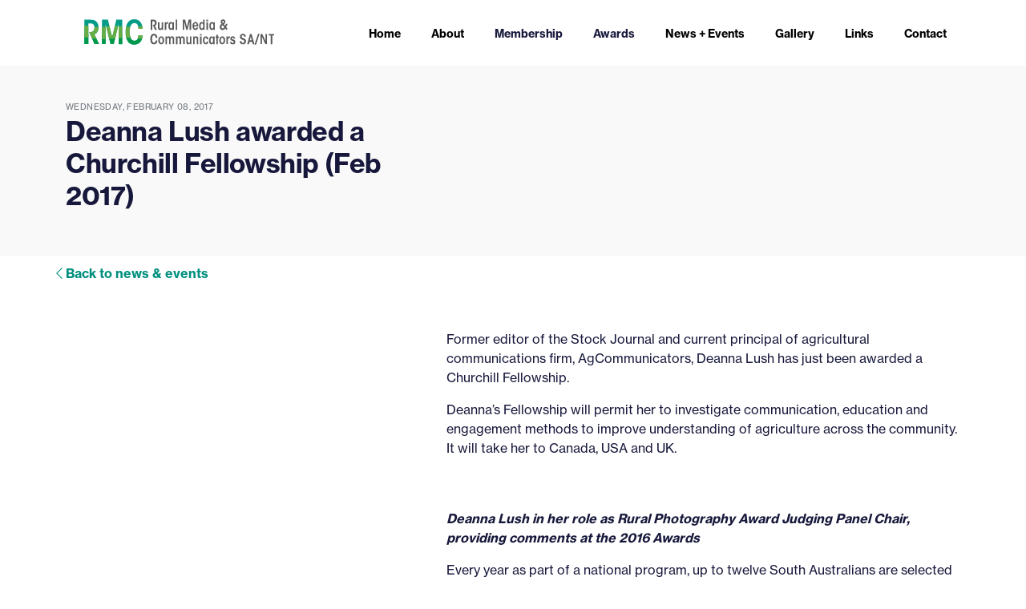

--- FILE ---
content_type: text/html; charset=UTF-8
request_url: https://rmc-sant.com.au/news/deanna-lush-awarded-a-churchill-fellowship-feb-2017
body_size: 3632
content:
<!DOCTYPE html>
<html lang="en">

<head>
	<meta charset="utf-8" />
					
	<title>Deanna Lush awarded a Churchill Fellowship (Feb 2017) - Rural Media & Communicators SA/NT</title>
	<meta name="description" content="" />

	<meta property="fb:app_id" content="">
	<meta property="og:url" content="https://rmc-sant.com.au/news/deanna-lush-awarded-a-churchill-fellowship-feb-2017" />
	<meta property="og:type" content="website" />
	<meta property="og:title" content="Deanna Lush awarded a Churchill Fellowship (Feb 2017) - Rural Media & Communicators SA/NT" />
	<meta property="og:image" content="https://rmc-sant.com.au/assets/images/_1200x630_crop_center-center_none/IMG_0420.jpg" />
	<meta property="og:image:width" content="1200" />
	<meta property="og:image:height" content="630" />
	<meta property="og:description" content="" />
	<meta property="og:site_name" content="Rural Media &amp; Communicators SA/NT" />
	<meta property="og:locale" content="en" />
	<meta property="og:locale:alternate" content="en" />
	
	<meta name="twitter:card" content="summary_large_image" />
	<meta name="twitter:site" content="" />
	<meta name="twitter:url" content="https://rmc-sant.com.au/news/deanna-lush-awarded-a-churchill-fellowship-feb-2017" />
	<meta name="twitter:title" content="Deanna Lush awarded a Churchill Fellowship (Feb 2017) - Rural Media & Communicators SA/NT" />
	<meta name="twitter:description" content="" />
	<meta name="twitter:image" content="https://rmc-sant.com.au/assets/images/_1200x600_crop_center-center_none/IMG_0420.jpg" />

	
	<link rel="home" href="https://rmc-sant.com.au/" />
	<link rel="canonical" href="https://rmc-sant.com.au/news/deanna-lush-awarded-a-churchill-fellowship-feb-2017">
 
	<meta http-equiv="X-UA-Compatible" content="IE=edge" />
	<meta name="viewport" content="width=device-width, initial-scale=1" />
	<link href="https://cdn.jsdelivr.net/npm/bootstrap@5.0.0/dist/css/bootstrap.min.css" rel="stylesheet" integrity="sha384-wEmeIV1mKuiNpC+IOBjI7aAzPcEZeedi5yW5f2yOq55WWLwNGmvvx4Um1vskeMj0" crossorigin="anonymous" />
	<link rel="stylesheet" href="https://cdnjs.cloudflare.com/ajax/libs/OwlCarousel2/2.3.4/assets/owl.carousel.min.css" integrity="sha512-tS3S5qG0BlhnQROyJXvNjeEM4UpMXHrQfTGmbQ1gKmelCxlSEBUaxhRBj/EFTzpbP4RVSrpEikbmdJobCvhE3g==" crossorigin="anonymous" />
	<link rel="stylesheet" href="https://cdnjs.cloudflare.com/ajax/libs/OwlCarousel2/2.3.4/assets/owl.theme.default.min.css" integrity="sha512-sMXtMNL1zRzolHYKEujM2AqCLUR9F2C4/05cdbxjjLSRvMQIciEPCQZo++nk7go3BtSuK9kfa/s+a4f4i5pLkw==" crossorigin="anonymous" />
	<link rel="stylesheet" href="https://use.typekit.net/zrg1ncw.css">



	
	<link rel="stylesheet" href="https://cdn.jsdelivr.net/gh/fancyapps/fancybox@3.5.7/dist/jquery.fancybox.min.css" />
	<link rel="stylesheet" href="/common/css/custom.css?v17" />
	<link rel="stylesheet" href="/common/css/responsive.css?v12" />

	<script src="https://code.jquery.com/jquery-3.5.1.min.js"></script>
	<script src="https://cdn.jsdelivr.net/npm/bootstrap@5.0.0/dist/js/bootstrap.bundle.min.js" integrity="sha384-p34f1UUtsS3wqzfto5wAAmdvj+osOnFyQFpp4Ua3gs/ZVWx6oOypYoCJhGGScy+8" crossorigin="anonymous"></script>
	<script src="https://kit.fontawesome.com/f6ebde6949.js" crossorigin="anonymous"></script>
	<script src="https://cdnjs.cloudflare.com/ajax/libs/OwlCarousel2/2.3.4/owl.carousel.min.js" integrity="sha512-bPs7Ae6pVvhOSiIcyUClR7/q2OAsRiovw4vAkX+zJbw3ShAeeqezq50RIIcIURq7Oa20rW2n2q+fyXBNcU9lrw==" crossorigin="anonymous"></script>
	<script src="https://cdn.jsdelivr.net/gh/fancyapps/fancybox@3.5.7/dist/jquery.fancybox.min.js"></script>
	<script src="/common/js/custom.js"></script>
	
	<!-- Google tag (gtag.js) -->
	<script async src="https://www.googletagmanager.com/gtag/js?id=G-00LJQRCX2X"></script>
	<script>
	  window.dataLayer = window.dataLayer || [];
	  function gtag(){dataLayer.push(arguments);}
	  gtag('js', new Date());
	
	  gtag('config', 'G-00LJQRCX2X');
	</script>
	

</head>

<body>
	

	<header class="bg-transparent fixed-top ">	
		<div class="py-4 mx-auto bg-white">
		<div class="container d-flex justify-content-between align-items-center">
			<div class="logo">
				<a href="/"><img src="/assets/logo.svg" alt="Rural Media &amp; Communicators SA/NT" class="img-fluid" /></a>
			</div>
			<div class="mobile-menu-btn d-block d-xl-none pe-3">
				<a href="#" title="" class="open-menu"><i class="fal fa-bars"></i></a>
			</div>
			<!--mobile-menu-btn end-->
			<nav class="main-nav d-none d-xl-block">
				<ul>
      <li>
    <a href="https://rmc-sant.com.au/">Home</a>
  </li>
      <li>
    <a href="https://rmc-sant.com.au/about">About</a>
  </li>
      <li>
    <a >Membership</a>
    <ul>
             <li><a href="https://rmc-sant.com.au/membership/join-renew">Join / Renew</a></li>
            <li><a href="https://rmc-sant.com.au/membership/corporate-membership">Corporate Membership</a></li>
            <li><a href="https://rmc-sant.com.au/membership/honorary-life-members">Honorary Life Members</a></li>
            <li><a href="https://rmc-sant.com.au/membership/our-committee">Our Committee</a></li>
          </ul>
  </li>
      <li>
    <a >Awards</a>
    <ul>
             <li><a href="https://rmc-sant.com.au/awards/enter-this-years-award">Entries are OPEN for the 2025 Rural Media Awards</a></li>
            <li><a href="https://rmc-sant.com.au/awards/past-award-winners">Past Award Winners</a></li>
            <li><a href="https://rmc-sant.com.au/awards/rural-media-icons">Rural Media Icons</a></li>
          </ul>
  </li>
      <li>
    <a href="https://rmc-sant.com.au/news-events">News + Events</a>
  </li>
      <li>
    <a href="https://rmc-sant.com.au/gallery">Gallery</a>
  </li>
      <li>
    <a href="https://rmc-sant.com.au/links">Links</a>
  </li>
      <li>
    <a href="https://rmc-sant.com.au/contact">Contact</a>
  </li>
     
</ul>
			</nav>
			
		</div>
		</div>
	</header>
	<div class="responsive-mobile-menu py-3">
		<a href="#" title="" class="close-menu"><i class="fal fa-times"></i></a>
		<ul>
      <li>
    <a href="https://rmc-sant.com.au/">Home</a>
  </li>
      <li>
    <a href="https://rmc-sant.com.au/about">About</a>
  </li>
      <li>
    <a >Membership</a>
    <ul>
             <li><a href="https://rmc-sant.com.au/membership/join-renew">Join / Renew</a></li>
            <li><a href="https://rmc-sant.com.au/membership/corporate-membership">Corporate Membership</a></li>
            <li><a href="https://rmc-sant.com.au/membership/honorary-life-members">Honorary Life Members</a></li>
            <li><a href="https://rmc-sant.com.au/membership/our-committee">Our Committee</a></li>
          </ul>
  </li>
      <li>
    <a >Awards</a>
    <ul>
             <li><a href="https://rmc-sant.com.au/awards/enter-this-years-award">Entries are OPEN for the 2025 Rural Media Awards</a></li>
            <li><a href="https://rmc-sant.com.au/awards/past-award-winners">Past Award Winners</a></li>
            <li><a href="https://rmc-sant.com.au/awards/rural-media-icons">Rural Media Icons</a></li>
          </ul>
  </li>
      <li>
    <a href="https://rmc-sant.com.au/news-events">News + Events</a>
  </li>
      <li>
    <a href="https://rmc-sant.com.au/gallery">Gallery</a>
  </li>
      <li>
    <a href="https://rmc-sant.com.au/links">Links</a>
  </li>
      <li>
    <a href="https://rmc-sant.com.au/contact">Contact</a>
  </li>
     
</ul>
	</div>
	<!--responsive-mobile-menu end-->
	<main>
	


<div class="bg-light news text-block py-5">
	<div class="container">
		<div class="row">
			<div class="col-lg-5 d-flex align-items-center">
				<div>
				<p class="date text-uppercase text-muted mb-0"><small>Wednesday, February 08, 2017</small></p>


				<h1 class="news-title">Deanna Lush awarded a Churchill Fellowship (Feb 2017)</h1>
			
				
								
				</div>
			</div>
			<div class="col-lg-7">
							</div>
		</div>
	</div>
</div>

<div class="container py-2">
	<div class="row">
	<p class="breadcrumbs-link p-0 m-0"><i class="fal fa-chevron-left"></i> <a href="/news-events">Back to news & events</a></p>
	</div>
</div>

<div class="container py-5 text-block ">
	<div class="row">
		<div class="col-lg-7 ms-auto">
			
		    			
			
						
			<p>Former editor of the Stock Journal and current principal of agricultural communications firm, AgCommunicators, Deanna Lush has just been awarded a Churchill Fellowship.</p>
<p>Deanna’s Fellowship will permit her to investigate communication, education and engagement methods to improve understanding of agriculture across the community. It will take her to Canada, USA and UK.</p>
<p><br><img alt height="264" src="https://www.ruralmediasa.com/media/Photos/RMSA%2017_Rural%20Media%20Awards_DSC_3443_D_Crop_Compress.jpg" width="250" class="img-fluid"><br><b><i>Deanna Lush in her role as Rural Photography Award Judging Panel Chair, providing comments at the 2016 Awards</i></b></p>
<p>Every year as part of a national program, up to twelve South Australians are selected to receive Churchill Fellowships. Worth an average of more than $25,000 each, these Fellowships create unique opportunities for ordinary Australians to travel independently anywhere in the world and explore a topic or issue they are passionate about.</p>
<p>Importantly, applicants do not need any specific qualifications and the Fellowships are not about formal academic study. Unlike many other scholarship programs, they also offer considerable flexibility in terms of timing and duration.</p>
<p>In 2017, the Churchill Trust is making a particular push to encourage more applications from rural and regional sectors. As hundreds of South Australians like Riverland citrus grower Ian Tolley, agricultural consultant Bill Long, cheese-maker Gina del Santo, rural communicator and author Liz Harfull and Bordertown farmer Roger Groocock can already attest, receiving a Fellowship really does open the door to a life-changing experience.</p>
<p>To find out more, people are invited to attend a free information session being held in Adelaide on <b>Monday,</b> <b>February 20, 2017</b>, at the Thebarton Community Centre, corner of South Rd and Ashwin Parade, Torrensville, from 6.00 – 8.00pm. This information session will provide potential applicants with all they need to know to build a strong application.</p>
<p>To register visit <a href="https://www.eventbrite.com.au/e/adelaide-information-session-registration-31504242036" target="_blank" rel="noreferrer noopener">Eventbrite</a>.</p>
<p>More information is also available at <a href="https://www.churchilltrust.com.au/" target="_blank" rel="noreferrer noopener">www.churchilltrust.com.au</a> or contact President of the SA Chapter of the Churchill Fellows Association, Graeme Adcock direct by email at <a href="mailto:presidentchurchillfellowssa@gmail.com">presidentchurchillfellowssa@gmail.com</a> / phone 0434 078 545.</p>
<p>Applications for the next round of Fellowships open on <b>February 28</b> and close <b>April 28, 2017</b>.</p>
<p>While the Trust encourages people to apply via its online form, rural applicants with limited broadband access are invited to fax or email their applications.</p>
			
						
		</div>
		

	</div>
</div>

        

</main>
<footer class="py-3 bg-primary">
	<div class="container">
		<div class="d-md-flex justify-content-between align-items-center">
			
			<ul class="list-unstyled mb-0">
				
				<li><small>&copy; 2026. Rural Media &amp; Communicators SA/NT</small></li>
				<li><a href="/privacy" class="text-white"><small>Privacy Policy</small></a></li>
				
			</ul>
			
				<ul class="list-inline mb-0">
					
					<li class="list-inline-item py-3"><a class="text-white" href="https://www.facebook.com/RuralMediaCommunicatorsSANT" rel="nofollow"><i class="fab fa-2x fa-facebook-square"></i></a></li>
					<li class="list-inline-item py-3"><a class="text-white" href="https://twitter.com/RuralMedComSANT" rel="nofollow"><i class="fab fa-2x fa-twitter-square"></i></a></li>
					
				</ul>	
			</div>		
		</div>
	</div>
</footer>

	

</body>
</html>

--- FILE ---
content_type: text/css
request_url: https://rmc-sant.com.au/common/css/custom.css?v17
body_size: 1368
content:
@import url("/common/css/navigation.css");

/* font-family: "NHaasGroteskTXW01-65Md"; 
font-family: "NHaasGroteskTXW01-75Bd";  */

/* ================== ANIMATION TIMING EFFECTS ==================== */

/* 
Dark Green: #00984a;
Light : #68ad45;
Secondary: #009C82;
Grey : #58595b;
*/

body {
  color: #17183b;
  font-family: neue-haas-grotesk-text, sans-serif;
  font-weight: 400;
  -webkit-font-smoothing: antialiased;
  -moz-osx-font-smoothing: grayscale;
  font-size: 16px;
}

h1 {
  font-size: 3.125rem;
  line-height: 3.5rem;
  font-weight: 700;
}
h1.news-title {
  font-size: 2.05rem;
  line-height: 2.5rem;
  letter-spacing: -0.4px;
}
h2 {
  font-size: 1.75rem;
  line-height: 2rem;
  font-weight: 700;
}

h3,
h4,
h5,
h6 {
  font-weight: 500;
}

h3 {
  font-size: 1.25rem;
  line-height: 1.5rem;
}
h4, h5 {
  font-size: 1rem;
}
.caption p, p.date {
	font-size: .8rem;
	line-height: 1.25rem;
}
.wrapper {
  max-width: 1600px;
}
nav ul li:hover > ul,
nav ul li a,
nav ul ul li,
header {
  -webkit-transition: all 0.4s ease-in-out;
  -moz-transition: all 0.4s ease-in-out;
  -ms-transition: all 0.4s ease-in-out;
  -o-transition: all 0.4s ease-in-out;
  transition: all 0.4s ease-in-out;
}

.row.header {
  font-weight: 600;
}

main {
  padding-top: 75px;
}

.rounded {
  border-radius: 1rem !important;
}
.rounded-top {
  border-radius: 1rem 1rem 0 0 !important;
}
.bg-light {
  background-color: rgba(136,136,136,.05) !important;
}
.bg-dark {
  background-color: #00984a !important;
  color: #fff;
}
.bg-primary {
  background-color: #68ad45 !important;
  color: #fff;
}

a {
  color: #333;
  text-decoration: none !important;
}

a:hover {
  color: #009c82 !important;
}
.news a {
	text-decoration: underline;
	color: #009c82;
}
.bg-secondary {
  background-color: #009c82 !important;
}
.bg-secondary a:hover {
  color: #fff !important;
  text-decoration: none;
}
.accordion-button:not(.collapsed) {
  background-color: #ebe5db;
  color: #333;
}

.article h3 a {
  text-decoration: none;
}

.text-secondary {
  color: #009c82 !important;
}
article:hover {
  opacity: 0.85;
}

.text-block p a {
  border-bottom: 1px solid #009c82;
  transition: all 0.3s;
}

main ul {
  padding-left: 0;
}

.text-block ul li {
  position: relative;
  padding-left: 32px;
  list-style-type: none;
  padding: 0px 0 0px 32px;
  margin-bottom: 5px;
}

.text-block ul li:before {
  content: " ";
  display: block;
  position: absolute;
  top: 14px;
  left: 0;
  width: 17px;
  height: 1px;
  background: #009c82;
}
ul.awards li a {
  color: rgba(0, 139, 59, 1) !important;
}

ul.awards li a.active,
ul.awards li a:hover {
  font-weight: 600;
}

p.more,
a.more {
  font-weight: 700;
  color: #17183b;
  font-size: 14px;
  line-height: 18px;
  text-decoration: none;
}

.border-bottom {
  border-bottom: solid 1px #009c82 !important;
}

.article img {
  max-width: 100%;
}

.banner {
  height: 40vh;
}
picture {
  width: 100%;
  height: 100%;
  display: flex;
}
picture img {
  object-fit: cover;
  height: auto;
  width: 100%;
}
picture figcaption {
  z-index: 1;
}
.banner:after {
  content: "";
  display: block;
  position: absolute;
  top: 0;
  bottom: 0;
  left: 0;
  right: 0;
  background: linear-gradient(
    transparent,
    rgba(0, 0, 0, 0.15) 50%,
    rgba(0, 0, 0, 0.85) 100%
  );
}
.banner h1 {
  z-index: 100;
  position: relative;
}
/* News Articles */

p.tagged {
  font-size: 11px;
  letter-spacing: 0.025rem;
}

p.date {
  font-size: 12px;
  letter-spacing: 0.025rem;
}

.carousel-inner {
  position: relative;
}
.carousel-item:before {
  content: "";
  display: block;
  position: absolute;
  top: 0;
  bottom: 0;
  left: 0;
  right: 0;
  background: linear-gradient(
    transparent,
    rgba(0, 0, 0, 0.15) 50%,
    rgba(0, 0, 0, 0.85) 100%
  );
}
.carousel-caption p.lead,
.carousel-caption h4 {
  text-shadow: 0px 2px 3px rgba(0, 0, 0, 0.4);
}

.award-application ul.nav.nav-tabs {
  margin-bottom: 1rem;
}
form .row {
  margin-bottom: 1rem;
}

form.enquire input.form-control,
form.enquire textarea.form-control {
  border: none;
  background-color: #eef2f5;
  border-radius: 0;
}

.breadcrumbs-link,
.breadcrumbs-link a {
  color: #008f7e;
  font-family: neue-haas-grotesk-text, Helvetica, sans-serif;
  -moz-osx-font-smoothing: grayscale;
  -webkit-font-smoothing: antialiased;
  font-weight: bold;
  font-size: 16px;
  line-height: 27px;
  text-decoration: none;
  font-style: normal;
  position: relative;
}
footer a:hover {
  color: #fff !important;
}
h3.partners {
  position: relative;
}

h3.partners:after {
  height: 5px;
  width: 59px;
  background-color: #008f7e;
  margin-top: 8px;
  margin-right: 0;
  margin-bottom: 0;
  margin-left: 0;
  content: "";
  display: block;
}

.nav-link {
  color: #009c82 !important;
}

.nav-pills .nav-link.active,
.nav-pills .show > .nav-link {
  background-color: #009c82 !important;
  border: #009c82 !important;
  color: #fff !important;
}
.nav-pills .nav-link:hover {
  font-weight: 700;
}
.btn-primary,
btn.secondary {
  background-color: #009c82 !important;
  border: #009c82 !important;
  color: #fff;
  border-radius: 0;
  font-weight: 700;
  font-size: 14px;
  padding: 16px 24px;
}

.btn-primary:hover,
btn.secondary:hover {
  background-color: rgba(0, 139, 59, 0.85) !important;
  color: #fff;
}

.btn-outline-secondary {
  font-size: 12px;
  letter-spacing: 0.15em;
  text-transform: uppercase;
  padding: 17px 36px 16px;
  background: #009c82 !important;
  color: #fff !important;
  border-radius: 100px;
  margin-top: 32px;
  border: 1px solid #009c82;
}
.btn-outline-secondary.active {
  background-color: #009c82 !important;
  border: solid 1px #009c82 !important;
  color: #fff !important;
}
.btn-outline-secondary:hover {
  border: 1px solid #009c82;
  color: #009c82 !important;
  background: transparent !important;
}

.feature {
  border-top: solid 5px #009c82;
}


--- FILE ---
content_type: text/css
request_url: https://rmc-sant.com.au/common/css/responsive.css?v12
body_size: -77
content:
/* Small devices (landscape phones, 576px and up) */
@media (min-width: 576px) {
  ...;
}

/* Medium devices (tablets, 768px and up) */
@media (min-width: 768px) {
  .logo {
    width: 260px;
  }
}

/* Large devices (desktops, 992px and up) */
@media (min-width: 992px) {
  ul.nav.awards li {
    width: 25%;
  }
}

/* X-Large devices (large desktops, 1200px and up) */
@media (min-width: 1200px) {
  ...;
}

/* XX-Large devices (larger desktops, 1400px and up) */
@media (min-width: 1400px) {
  ...;
}


--- FILE ---
content_type: text/css
request_url: https://rmc-sant.com.au/common/css/navigation.css
body_size: 597
content:
.logo {
  width: 200px;
}

nav.main-nav ul li a {
  color: #000000;
  font-weight: 600;
}

.responsive-mobile-menu ul li.menu-has-items > a:before {
  color: #666666;
}
.sub-menu-has-items:before {
  color: #666666 !important;
}

nav.main-nav ul ul li {
  background-color: #ffffff;
  border-bottom: 1px solid #e6e6e6;
}

.mobile-menu-btn a {
  color: #000000;
}
.responsive-mobile-menu {
  background-color: #eef2f5;
}
.responsive-mobile-menu > a {
  color: #000000;
}
.responsive-mobile-menu ul li a {
  color: #000000;
}
.responsive-mobile-menu ul li.menu-has-items > a:before {
  color: #000000;
}

nav.main-nav ul {
  margin: 0;
  list-style: none;
  padding: 0;
}
nav.main-nav > ul > li {
  display: inline-block;
  padding: 0px 17px 0px 17px;
  position: relative;
}
nav.main-nav ul li:hover > ul {
  visibility: visible;
  opacity: 1;
  margin: 0;
}
nav.main-nav ul li:hover > ul li {
  margin: 0;
}
nav.main-nav ul li a {
  font-size: 0.875rem;
  text-decoration: none;
}
nav.main-nav ul li a:hover,
nav.main-nav ul li a.active {
  color: #00aeef;
}
nav.main-nav ul ul {
  position: absolute;
  top: 100%;
  left: 0;
  width: 220px;
  visibility: hidden;
  opacity: 0;
  margin-top: 5px;
  z-index: 999;
}
nav.main-nav ul ul ul {
  top: 0;
  left: 100%;
}

.sub-menu-has-items {
  position: relative;
}
.sub-menu-has-items:before {
  content: "\f105";
  font-family: fontawesome;
  position: absolute;
  top: 50%;
  right: 10px;
  color: #ffffff;
  -webkit-transform: translateY(-50%);
  -moz-transform: translateY(-50%);
  -ms-transform: translateY(-50%);
  -o-transform: translateY(-50%);
  transform: translateY(-50%);
}
nav.main-nav ul ul li {
  float: left;
  width: 100%;
  padding: 8px 20px;
  margin-top: 15px;
  text-transform: none;
}
nav.main-nav ul ul li:last-child {
  border-bottom: 0;
}

/* Mobile Menu */

.mobile-menu-btn a {
  font-size: 30px;
}

.responsive-mobile-menu {
  position: fixed;
  left: 0;
  top: 0;
  height: 0;
  z-index: 999999;
  width: 100%;
  opacity: 0;
  height: 100%;
  overflow: auto;
  visibility: hidden;
  -webkit-transform: translateX(-100%);
  -moz-transform: translateX(-100%);
  -ms-transform: translateX(-100%);
  -o-transform: translateX(-100%);
  transform: translateX(-100%);
  -webkit-transition: all 500ms cubic-bezier(0.19, 1, 0.22, 1);
  -moz-transition: all 500ms cubic-bezier(0.19, 1, 0.22, 1);
  -o-transition: all 500ms cubic-bezier(0.19, 1, 0.22, 1);
  transition: all 500ms cubic-bezier(0.19, 1, 0.22, 1);

  -webkit-transition-timing-function: cubic-bezier(0.19, 1, 0.22, 1);
  -moz-transition-timing-function: cubic-bezier(0.19, 1, 0.22, 1);
  -o-transition-timing-function: cubic-bezier(0.19, 1, 0.22, 1);
  transition-timing-function: cubic-bezier(0.19, 1, 0.22, 1);
}
.responsive-mobile-menu > a {
  float: right;
  font-size: 30px;
  padding-right: 20px;
  margin-bottom: 30px;
}
.responsive-mobile-menu.active {
  visibility: visible;
  opacity: 1;
  -webkit-transform: translateX(0);
  -moz-transform: translateX(0);
  -ms-transform: translateX(0);
  -o-transform: translateX(0);
  transform: translateX(0);
}
.responsive-mobile-menu.active > ul {
  margin: 0;
  padding: 0 15px;
}
.responsive-mobile-menu.active ul li {
  list-style: none;
}
.responsive-mobile-menu.active ul li a {
  margin: 0;
}
.responsive-mobile-menu ul ul {
  padding-left: 20px;
  display: none;
  float: left;
  width: 100%;
  padding-bottom: 0;
  padding-top: 0;
  padding-right: 0;
}
.responsive-mobile-menu ul ul li a {
  padding: 15px 0;
  border-bottom: 0;
}
.responsive-mobile-menu ul li a {
  font-weight: 500;
  float: left;
  width: 100%;
  padding: 15px 0;
  -webkit-transition: all 1s ease-in-out;
  -moz-transition: all 1s ease-in-out;
  -ms-transition: all 1s ease-in-out;
  -o-transition: all 1s ease-in-out;
  transition: all 1s ease-in-out;
  margin-top: 5px;
}
.responsive-mobile-menu ul li a:hover {
  color: #00aeef;
}
.responsive-mobile-menu ul li.menu-has-items > a {
  position: relative;
}
.responsive-mobile-menu ul li.active a {
  border-bottom: 0;
}
.responsive-mobile-menu ul li.menu-has-items.active > a:before {
  content: "\f107";
}
.responsive-mobile-menu ul li.menu-has-items > a:before {
  content: "\f105";
  position: absolute;
  top: 50%;
  right: 20px;
  font-family: fontawesome;
  -webkit-transform: translateY(-50%);
  -moz-transform: translateY(-50%);
  -ms-transform: translateY(-50%);
  -o-transform: translateY(-50%);
  transform: translateY(-50%);
}


--- FILE ---
content_type: application/javascript
request_url: https://rmc-sant.com.au/common/js/custom.js
body_size: 94
content:
$(window).on("load", function () {
  "use strict";

  // ============== Sticky Header Function ============

  $(window).on("scroll", function () {
    var header_height = $("header").innerHeight();
    if ($(this).scrollTop() > 1) {
      $("header.stick").addClass("sticky animated slideInDown");
    } else {
      $("header.stick").removeClass("sticky animated slideInDown");
    }
  });

  // =============== Responsive Mobile Menu =================

  $("nav ul ul ul").parent().addClass("sub-menu-has-items");

  $(".open-menu").on("click", function () {
    $(".responsive-mobile-menu").addClass("active");
    $(this).parent().addClass("active");
  });

  $(".close-menu, html").on("click", function () {
    $(".responsive-mobile-menu").removeClass("active");
    $(this).parent().removeClass("active");
  });

  $(".open-menu, .responsive-mobile-menu").on("click", function (e) {
    e.stopPropagation();
  });

  $(".responsive-mobile-menu ul ul").parent().addClass("menu-has-items");
  $(".responsive-mobile-menu ul li.menu-has-items > a").on(
    "click",
    function () {
      $(this).parent().toggleClass("active").siblings().removeClass("active");
      $(this).next("ul").slideToggle();
      $(this).parent().siblings().find("ul").slideUp();
      return false;
    }
  );
});




--- FILE ---
content_type: image/svg+xml
request_url: https://rmc-sant.com.au/assets/logo.svg
body_size: 2804
content:
<?xml version="1.0" encoding="UTF-8"?>
<svg xmlns="http://www.w3.org/2000/svg" xmlns:xlink="http://www.w3.org/1999/xlink" viewBox="0 0 351.96 45.82">
  <defs>
    <style>.cls-1{fill:none;}.cls-2{fill:#009c88;}.cls-3{clip-path:url(#clip-path);}.cls-4{fill:#00984a;}.cls-5{fill:#68ad45;}.cls-6{clip-path:url(#clip-path-2);}.cls-7{clip-path:url(#clip-path-3);}.cls-8{fill:#58595b;}</style>
    <clipPath id="clip-path" transform="translate(26.23 -3.67)">
      <path class="cls-1" d="M35,45.42v-41H45l7.2,29.68L59.13,4.45h10v41h-6V11.59L54.81,45.42H49.55L41,11.59V45.42Z"></path>
    </clipPath>
    <clipPath id="clip-path-2" transform="translate(26.23 -3.67)">
      <path class="cls-2" d="M5.26,4.45h9.53c5.92,0,9.13,1.33,10.85,3.16a13.2,13.2,0,0,1,3.65,9.63,14.08,14.08,0,0,1-1.44,6.64A10.06,10.06,0,0,1,22.15,29l7.92,16.39H22.48l-9-20.15a16.79,16.79,0,0,0,1.82-.06,7.31,7.31,0,0,0,5-1.77,7.68,7.68,0,0,0,2.05-5.59c0-2.22-.5-4.43-2.38-5.93-1.27-1-3.16-1.21-5.43-1.21H12V45.42H5.26Z"></path>
    </clipPath>
    <clipPath id="clip-path-3" transform="translate(26.23 -3.67)">
      <path class="cls-2" d="M103.42,30.53c0,8.47-4.81,15.66-14.06,15.66-8.86,0-14.56-7.08-14.56-21.26,0-13.84,5.43-21.26,14.56-21.26,9.41,0,14.17,7.42,14.06,16.23H96.56c-.17-6.54-2.27-9.8-6.7-9.8-5.15,0-8.14,4.81-8.14,15,0,10.46,3.49,14.67,8.14,14.67,5.15,0,6.48-4.7,6.7-9.24Z"></path>
    </clipPath>
  </defs>
  <g id="Foreground">
    <path class="cls-2" d="M35,45.42v-41H45l7.2,29.68L59.13,4.45h10v41h-6V11.59L54.81,45.42H49.55L41,11.59V45.42Z" transform="translate(26.23 -3.67)"></path>
    <g class="cls-3">
      <rect class="cls-4" x="1.3" y="24.98" width="154.02" height="20.83"></rect>
      <path class="cls-5" d="M-24.36,15s24-1.77,30.25-1c5.69.7,25.44,4.05,38.62,1.81,10.48-1.78,32,.77,41,.69,2.8,0,30.38-2.47,35.56-2.25a47.61,47.61,0,0,1,7.43.58c3.18.44,0,20.63,0,20.63s-.3,2.14-13.14,1.47c-13.73-.71-37.61-2.24-49-1.86S33.76,37.89,23,36.35,5.76,32.42-12.82,34.2c-18.81,1.8-12.34.15-12.34.15Z" transform="translate(26.23 -3.67)"></path>
    </g>
    <path class="cls-2" d="M5.26,4.45h9.53c5.92,0,9.13,1.33,10.85,3.16a13.2,13.2,0,0,1,3.65,9.63,14.08,14.08,0,0,1-1.44,6.64A10.06,10.06,0,0,1,22.15,29l7.92,16.39H22.48l-9-20.15a16.79,16.79,0,0,0,1.82-.06,7.31,7.31,0,0,0,5-1.77,7.68,7.68,0,0,0,2.05-5.59c0-2.22-.5-4.43-2.38-5.93-1.27-1-3.16-1.21-5.43-1.21H12V45.42H5.26Z" transform="translate(26.23 -3.67)"></path>
    <g class="cls-6">
      <rect class="cls-4" x="1.3" y="24.98" width="154.02" height="20.83"></rect>
      <path class="cls-5" d="M-24.36,15s24-1.77,30.25-1c5.69.7,24,4.44,38.62,1.81C55,14,77,16.31,85.51,15.58c2.79-.24,30.38-1.53,35.56-1.31a47.61,47.61,0,0,1,7.43.58c3.18.44,0,20.63,0,20.63s-.3,1.54-13.14.88c-13.73-.72-37.61-1.19-49-.8S33.76,37.89,23,36.35,5.76,32.42-12.82,34.2c-18.81,1.8-12.34.15-12.34.15Z" transform="translate(26.23 -3.67)"></path>
    </g>
    <path class="cls-2" d="M103.42,30.53c0,8.47-4.81,15.66-14.06,15.66-8.86,0-14.56-7.08-14.56-21.26,0-13.84,5.43-21.26,14.56-21.26,9.41,0,14.17,7.42,14.06,16.23H96.56c-.17-6.54-2.27-9.8-6.7-9.8-5.15,0-8.14,4.81-8.14,15,0,10.46,3.49,14.67,8.14,14.67,5.15,0,6.48-4.7,6.7-9.24Z" transform="translate(26.23 -3.67)"></path>
    <g class="cls-7">
      <rect class="cls-4" x="1.3" y="24.98" width="154.02" height="20.83"></rect>
      <path class="cls-5" d="M-24.36,15s24-2.24,30.25-1.47c5.69.7,25.44,4.52,38.62,2.28C55,14.05,77,17,85.51,16.05c3.29-.39,18.23,1,25.85-3.35,4.49-2.57,14,1.71,17.14,2.15s0,20.63,0,20.63-.3,2.61-13.14,1.94c-13.73-.71-37.61-3.18-49-2.8S33.76,37.89,23,36.35,5.76,32.42-12.82,34.2c-18.81,1.8-12.34.15-12.34.15Z" transform="translate(26.23 -3.67)"></path>
    </g>
  </g>
  <g id="Guides">
    <path class="cls-8" d="M117.31,4.41h4c2.46,0,3.8.55,4.51,1.31a5.51,5.51,0,0,1,1.52,4,5.91,5.91,0,0,1-.6,2.76,4.17,4.17,0,0,1-2.37,2.14l3.29,6.81h-3.15l-3.75-8.37c.32,0,.51,0,.76,0a3.06,3.06,0,0,0,2.09-.74,3.2,3.2,0,0,0,.85-2.32,3,3,0,0,0-1-2.46A3.61,3.61,0,0,0,121.17,7h-1.06V21.43h-2.8Z" transform="translate(26.23 -3.67)"></path>
    <path class="cls-8" d="M138.19,21.43h-2.28c0-.55,0-1.1,0-1.7a2.78,2.78,0,0,1-3,2c-2.1,0-3.45-1.18-3.45-4V8.57H132v8.35c0,1,.21,2.32,1.72,2.32,1.18,0,2-.75,2-2.43V8.57h2.49Z" transform="translate(26.23 -3.67)"></path>
    <path class="cls-8" d="M141,8.57h2.28c0,.79,0,1.43,0,2.07.53-2,1.86-2.34,3.33-2.34v3a1.84,1.84,0,0,0-1.05-.3c-1.13,0-2.05,1.11-2.05,3.15v7.27H141Z" transform="translate(26.23 -3.67)"></path>
    <path class="cls-8" d="M156.45,21.43h-2.28c0-.69,0-1.2,0-1.68a2.92,2.92,0,0,1-2.83,2c-2.42,0-4.17-2.3-4.17-6.7,0-4.21,1.5-6.71,4.17-6.71a2.81,2.81,0,0,1,2.83,2c0-.57,0-1.1,0-1.75h2.28ZM149.69,15c0,2.85.78,4.2,2.16,4.2a1.74,1.74,0,0,0,1.59-.89c.46-.62.53-1.45.53-3.34s-.07-2.73-.53-3.35a1.75,1.75,0,0,0-1.59-.88c-1.38,0-2.16,1.34-2.16,4.23Z" transform="translate(26.23 -3.67)"></path>
    <path class="cls-8" d="M159.53,4.41H162v17h-2.49Z" transform="translate(26.23 -3.67)"></path>
    <path class="cls-8" d="M171.31,21.43v-17h4.16l3,12.33,2.87-12.33h4.17v17H183v-14l-3.45,14.05h-2.18l-3.55-14V21.43Z" transform="translate(26.23 -3.67)"></path>
    <path class="cls-8" d="M190.56,15.86c0,1.8.62,3.52,2.27,3.52a2.1,2.1,0,0,0,2.07-1.95h2.47a5.26,5.26,0,0,1-1.75,3.38,4.66,4.66,0,0,1-2.79.9c-3.42,0-4.94-3.13-4.94-6.7,0-3.81,1.68-6.71,4.92-6.71a4.09,4.09,0,0,1,3.64,1.95,10.32,10.32,0,0,1,1,5.61ZM195,13.73c0-1.48-.53-3.36-2.19-3.36-1.36,0-2.25,1.26-2.25,3.36Z" transform="translate(26.23 -3.67)"></path>
    <path class="cls-8" d="M208.34,21.43h-2.28c0-.76,0-1.31,0-1.86a2.82,2.82,0,0,1-2.83,2.14c-2.41,0-4.16-2.3-4.16-6.7,0-4.21,1.5-6.71,4.16-6.71a2.63,2.63,0,0,1,2.62,1.86c0-.5,0-1,0-1.59V4.41h2.49ZM201.58,15c0,2.88.78,4.21,2.16,4.21a1.74,1.74,0,0,0,1.58-.87c.46-.65.53-1.45.53-3.36s-.07-2.71-.53-3.33a1.71,1.71,0,0,0-1.58-.9c-1.38,0-2.16,1.36-2.16,4.23Z" transform="translate(26.23 -3.67)"></path>
    <path class="cls-8" d="M211.42,4.41h2.48V6.87h-2.48Zm0,4.16h2.48V21.43h-2.48Z" transform="translate(26.23 -3.67)"></path>
    <path class="cls-8" d="M225.58,21.43h-2.27c0-.69,0-1.2,0-1.68a2.9,2.9,0,0,1-2.83,2c-2.41,0-4.16-2.3-4.16-6.7,0-4.21,1.5-6.71,4.16-6.71a2.81,2.81,0,0,1,2.83,2c0-.57,0-1.1,0-1.75h2.27ZM218.82,15c0,2.85.79,4.2,2.17,4.2a1.72,1.72,0,0,0,1.58-.89c.46-.62.53-1.45.53-3.34s-.07-2.73-.53-3.35a1.73,1.73,0,0,0-1.58-.88c-1.38,0-2.17,1.34-2.17,4.23Z" transform="translate(26.23 -3.67)"></path>
    <path class="cls-8" d="M247.27,11.52l-2.71,5.15,2.55,3.15-1.93,1.68-2-2.53c-1.15,1.56-2.48,2.78-4.37,2.78a4.83,4.83,0,0,1-5-5,5.6,5.6,0,0,1,3.28-5.24,5.15,5.15,0,0,1-1.58-3.38,3.93,3.93,0,0,1,4-4.07A3.87,3.87,0,0,1,243.43,8a4.88,4.88,0,0,1-2.57,4.12l2,2.53,1.61-3.13Zm-8.39,2.07a3.36,3.36,0,0,0-2.12,2.89,2.35,2.35,0,0,0,2.3,2.53c1.2,0,2-1.12,2.49-2.07Zm.67-7.22a1.46,1.46,0,0,0-1.48,1.54,3.63,3.63,0,0,0,1.36,2.34A2.86,2.86,0,0,0,240.93,8a1.54,1.54,0,0,0-1.36-1.63Z" transform="translate(26.23 -3.67)"></path>
    <path class="cls-8" d="M128.5,39.24c0,3.52-2,6.51-5.84,6.51-3.68,0-6-2.94-6-8.83s2.25-8.83,6-8.83,5.89,3.08,5.84,6.74h-2.85c-.07-2.72-.94-4.07-2.78-4.07-2.14,0-3.38,2-3.38,6.23s1.45,6.09,3.38,6.09c2.14,0,2.69-1.95,2.78-3.84Z" transform="translate(26.23 -3.67)"></path>
    <path class="cls-8" d="M130.12,39c0-3.68,1.56-6.69,5-6.69S140,35.31,140,39s-1.57,6.7-4.95,6.7-5-3-5-6.7Zm2.62,0c0,3.15.85,4.34,2.37,4.34s2.3-1.19,2.3-4.37-.85-4.36-2.37-4.36-2.3,1.17-2.3,4.36Z" transform="translate(26.23 -3.67)"></path>
    <path class="cls-8" d="M142.28,32.57h2.37c0,.58,0,1.13,0,1.73a2.67,2.67,0,0,1,2.85-2,2.84,2.84,0,0,1,2,.69,2.36,2.36,0,0,1,.64,1.08,2.9,2.9,0,0,1,.92-1.15,4.09,4.09,0,0,1,2.21-.62,3.47,3.47,0,0,1,2.95,1.4,5.21,5.21,0,0,1,.8,3v8.69h-2.48V37.11a3.12,3.12,0,0,0-.3-1.61,1.43,1.43,0,0,0-1.38-.72,1.74,1.74,0,0,0-1.45.55,2.56,2.56,0,0,0-.51,1.71v8.39H148.4v-8.3a3.28,3.28,0,0,0-.3-1.63,1.39,1.39,0,0,0-1.36-.72,1.8,1.8,0,0,0-1.44.53,2.68,2.68,0,0,0-.51,1.75v8.37h-2.51Z" transform="translate(26.23 -3.67)"></path>
    <path class="cls-8" d="M160,32.57h2.37c0,.58,0,1.13,0,1.73a2.67,2.67,0,0,1,2.85-2,2.85,2.85,0,0,1,2,.69,2.55,2.55,0,0,1,.64,1.08,2.9,2.9,0,0,1,.92-1.15,4.09,4.09,0,0,1,2.21-.62,3.45,3.45,0,0,1,2.94,1.4,5.14,5.14,0,0,1,.81,3v8.69H172.2V37.11a3.12,3.12,0,0,0-.3-1.61,1.41,1.41,0,0,0-1.37-.72,1.73,1.73,0,0,0-1.45.55,2.56,2.56,0,0,0-.51,1.71v8.39h-2.48v-8.3a3.28,3.28,0,0,0-.3-1.63,1.39,1.39,0,0,0-1.36-.72,1.84,1.84,0,0,0-1.45.53,2.67,2.67,0,0,0-.5,1.75v8.37H160Z" transform="translate(26.23 -3.67)"></path>
    <path class="cls-8" d="M186.12,45.43h-2.28c0-.55,0-1.1,0-1.7a2.8,2.8,0,0,1-3,2c-2.1,0-3.45-1.18-3.45-4V32.57h2.48v8.35c0,1,.21,2.32,1.72,2.32,1.18,0,2-.75,2-2.43V32.57h2.49Z" transform="translate(26.23 -3.67)"></path>
    <path class="cls-8" d="M188.93,32.57h2.18c0,.53,0,1,0,1.59a3,3,0,0,1,3.06-1.86c2.11,0,3.47,1.17,3.47,4v9.15h-2.49V37.08c0-1-.2-2.3-1.72-2.3-1.2,0-2,.74-2,2.42v8.23h-2.48Z" transform="translate(26.23 -3.67)"></path>
    <path class="cls-8" d="M200.68,28.41h2.48v2.46h-2.48Zm0,4.16h2.48V45.43h-2.48Z" transform="translate(26.23 -3.67)"></path>
    <path class="cls-8" d="M214.64,40.74c-.09,2.62-1.45,5-4.16,5-3.2,0-5-2.69-5-6.7,0-4.25,1.93-6.71,4.94-6.71,2.74,0,4.12,2.32,4.16,5H212c-.09-1.93-.81-2.66-1.77-2.66a1.61,1.61,0,0,0-1.57,1,7.33,7.33,0,0,0-.57,3.35c0,3.09.78,4.37,2.16,4.37,1.15,0,1.68-1.12,1.77-2.64Z" transform="translate(26.23 -3.67)"></path>
    <path class="cls-8" d="M225.06,45.43h-2.28c0-.69,0-1.2,0-1.68a2.9,2.9,0,0,1-2.83,2c-2.41,0-4.16-2.3-4.16-6.7,0-4.2,1.5-6.71,4.16-6.71a2.81,2.81,0,0,1,2.83,2c0-.57,0-1.1,0-1.75h2.28ZM218.3,39c0,2.85.78,4.2,2.16,4.2a1.72,1.72,0,0,0,1.58-.89c.46-.62.53-1.45.53-3.34s-.07-2.73-.53-3.35a1.73,1.73,0,0,0-1.58-.88c-1.38,0-2.16,1.34-2.16,4.23Z" transform="translate(26.23 -3.67)"></path>
    <path class="cls-8" d="M228.3,34.92h-1.54V32.57h1.54V29.52h2.48v3.05h1.52v2.35h-1.52V45.43H228.3Z" transform="translate(26.23 -3.67)"></path>
    <path class="cls-8" d="M233.11,39c0-3.68,1.56-6.69,5-6.69S243,35.31,243,39s-1.56,6.7-4.94,6.7-5-3-5-6.7Zm2.62,0c0,3.15.85,4.34,2.37,4.34s2.3-1.19,2.3-4.37-.85-4.36-2.37-4.36-2.3,1.17-2.3,4.36Z" transform="translate(26.23 -3.67)"></path>
    <path class="cls-8" d="M245.18,32.57h2.28c0,.79,0,1.43,0,2.08.53-2,1.86-2.35,3.33-2.35v3a1.85,1.85,0,0,0-1.06-.3c-1.12,0-2,1.11-2,3.15v7.27h-2.49Z" transform="translate(26.23 -3.67)"></path>
    <path class="cls-8" d="M257.33,36.21c0-1.22-.6-1.75-1.64-1.75a1.28,1.28,0,0,0-1.38,1.33c0,1.25,1.36,1.48,2.85,1.94a3.72,3.72,0,0,1,3,3.91,4.05,4.05,0,0,1-4.28,4.07,4.15,4.15,0,0,1-4.43-4.26h2.48a1.92,1.92,0,0,0,2,2,1.5,1.5,0,0,0,1.61-1.65c0-1.29-1.33-1.59-2.87-2.1s-2.95-1.35-2.95-3.81c0-2.1,1.5-3.59,4.1-3.59s3.88,1.45,4,3.91Z" transform="translate(26.23 -3.67)"></path>
    <path class="cls-8" d="M270.46,40.32c.11,2.12,1.08,3,2.51,3a2.33,2.33,0,0,0,2.46-2.53c0-1.91-2-2.35-3.73-3S268,36.12,268,33.17c0-3.12,1.91-5.1,4.92-5.1s4.63,1.45,5.09,4.67h-2.72A2.22,2.22,0,0,0,273,30.41a2.14,2.14,0,0,0-2.16,2.33c0,1.84,1.79,2.23,3.75,2.94,1.63.64,3.72,1.7,3.72,5,0,3.13-2.3,5.08-5.36,5.08-3.4,0-5.24-1.91-5.26-5.43Z" transform="translate(26.23 -3.67)"></path>
    <path class="cls-8" d="M283.13,45.43h-2.85l4.72-17h2.64l4.85,17h-2.85l-1.08-3.93h-4.37Zm3.22-13.09-1.47,6.58h2.94Z" transform="translate(26.23 -3.67)"></path>
    <path class="cls-8" d="M298.59,28.21h2.5l-5.95,18h-2.51Z" transform="translate(26.23 -3.67)"></path>
    <path class="cls-8" d="M311.08,40V28.41h2.48v17h-2.65l-5.65-12.3v12.3h-2.51v-17h3Z" transform="translate(26.23 -3.67)"></path>
    <path class="cls-8" d="M319.84,31h-3.08v-2.6h9V31h-3.09V45.43h-2.8Z" transform="translate(26.23 -3.67)"></path>
  </g>
</svg>
